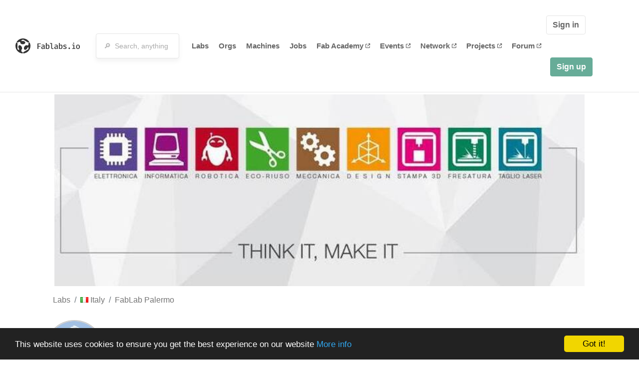

--- FILE ---
content_type: text/html; charset=utf-8
request_url: https://fablabs.io/labs/fablabpalermo?locale=en
body_size: 22334
content:
<!DOCTYPE html>
<html lang='en' xmlns='http://www.w3.org/1999/xhtml' xmlns:fb='http://www.facebook.com/2008/fbml' xmlns:og='http://ogp.me/ns#'>
<head>
<title>FabLab Palermo | FabLabs</title>
<base target='_parent'>
<meta charset='utf-8'>
<meta content='width=device-width, initial-scale=1.0, user-scalable=no' name='viewport'>
<meta content='FabLab Palermo | FabLabs' property='og:title'>
<meta content='FabLabs.io - The Fab Lab Network' property='og:site_name'>
<meta content='https://fablabs.io/labs/fablabpalermo?locale=en' property='og:url'>
<meta content='/media/W1siZiIsIjIwMTcvMDEvMjgvMTEvMTQvMzUvYWNlMDJlMTUtZTZjMy00MWEwLWFmNDUtYTk4NTM3ZmUyMDExL0ZhYkxhYiBQYWxlcm1vLmpwZyJdLFsicCIsInRodW1iIiwiMzAweDMwMCJdXQ/FabLab%20Palermo.jpg?sha=58e21a48c33eefa5' property='og:image'>
<meta content='Openp2p Design focused fablab. We work to build &quot;artigiani digitali&quot; people (digital artisans), to meet and share knowledge. Based on Palermo, we build makers attitude to south Italy. Working with schools and incubators, we talk to people through machine.Fablab is made by people, not machine. But some we have too, come and join us! ;) ' property='og:description'>

<meta content='1349222175' property='fb:admins'>
<script src="/assets/application-a5ef7dc0daafce7937ac040a70f2218748921d4caefc4d052181fd930d0f070f.js" data-turbolinks-track="true"></script>
<link href='https://fablabs.io/labs/fablabpalermo' rel='canonical'>
<link href='https://api.mapbox.com/mapbox.js/v3.0.1/mapbox.css' rel='stylesheet'>
<script src="https://api.mapbox.com/mapbox.js/v3.0.1/mapbox.js"></script>
<!-- Load chartkick + char.js bundle via CDN -->
<script src="https://cdnjs.cloudflare.com/ajax/libs/chartkick/2.3.0/chartkick.js" integrity="sha512-vb5WQQcLnuPF84N6gRb9OBxe9AvY+rb04YwZIf66g7GImHwUv/u/gILQGrHRdW9BLideA5cA4OZbrFyWjswIcA==" crossorigin="anonymous"></script>
<script src="https://cdnjs.cloudflare.com/ajax/libs/Chart.js/2.9.4/Chart.bundle.js" integrity="sha512-zO8oeHCxetPn1Hd9PdDleg5Tw1bAaP0YmNvPY8CwcRyUk7d7/+nyElmFrB6f7vg4f7Fv4sui1mcep8RIEShczg==" crossorigin="anonymous"></script>
<link rel="stylesheet" media="screen" href="//fonts.googleapis.com/css?family=Open+Sans:400|Montserrat" />
<link rel="stylesheet" media="all" href="/assets/application-92f5452be3930d9d18850d57be598dbfde03ddf6b791a6310713d54b0d70546b.css" data-turbolinks-track="true" />
<link href='/humans.txt' rel='author' type='text/plain'>
<meta name="csrf-param" content="authenticity_token" />
<meta name="csrf-token" content="zMntfYT9YeeF8LTQkAtWYA8MDMfNo7V4-XPFDI5UkXZCpBtjRn1xjc_iZ6vMTBXf7y5MnSYn3xu5UpcoDmpo1g" />
<!-- Hotjar Tracking Code for https://fablabs.io/ -->
<script>
  (function(h,o,t,j,a,r){
    h.hj=h.hj||function(){(h.hj.q=h.hj.q||[]).push(arguments)};
      h._hjSettings={hjid:2282890,hjsv:6};
        a=o.getElementsByTagName('head')[0];
        r=o.createElement('script');r.async=1;
        r.src=t+h._hjSettings.hjid+j+h._hjSettings.hjsv;
        a.appendChild(r);
    })(window,document,'https://static.hotjar.com/c/hotjar-','.js?sv=');
</script>

</head>

<body class='production c-labs a-show '>

<nav class='navbar navbar-custom navbar-expand-lg' role='navigation'>
<div class='container-fluid'>
<a class="navbar-brand" href="/"><img alt="fablabs.io" src="/assets/logo-78c5ba6a9895eaf5debdd08d9856b62703ebf0658507f6972742505cb1f75a7b.svg" />
</a><button aria-controls='navbar' aria-expanded='false' aria-label='Toggle navigation' class='mt-0 navbar-toggler' data-target='#navbar' data-toggle='collapse' type='button'>
<i class='fa fa-bars fa-lg'></i>
</button>
<div class='collapse navbar-collapse' id='navbar'>
<form class="navbar-form" action="/search" accept-charset="UTF-8" method="get"><div class='form-group container-fluid mb-0'>
<input type="text" name="query" id="search-box" class="form-control" autocomplete="off" placeholder="🔎  Search, anything" />
<button hidden type='submit'>Search</button>
</div>
</form><ul class='navbar-nav'>
<li class='nav-item'>
<a class="nav-link" href="/labs">Labs</a>
</li>
<li class='nav-item'>
<a class="nav-link" href="/organizations">Orgs</a>
</li>
<li class='nav-item'>
<a class="nav-link" href="/machines">Machines</a>
</li>
<li class='nav-item'>
<a class="nav-link" href="/jobs">Jobs</a>
</li>
<li class='nav-item'>
<a target="_blank" class="nav-link" href="https://fabacademy.org/">Fab&nbsp;Academy
<i class="fa-solid fa-up-right-from-square fa-2xs ml-1" aria-hidden="true"></i>
</a></li>
<li class='nav-item'>
<a target="_blank" class="nav-link" href="https://fabevent.org/">Events
<i class="fa-solid fa-up-right-from-square fa-2xs ml-1" aria-hidden="true"></i>
</a></li>
<li class='nav-item'>
<a target="_blank" class="nav-link" href="https://live.fablabs.io/">Network
<i class="fa-solid fa-up-right-from-square fa-2xs ml-1" aria-hidden="true"></i>
</a></li>
<li class='nav-item'>
<a target="_blank" class="nav-link" href="https://projects.fablabs.io">Projects
<i class="fa-solid fa-up-right-from-square fa-2xs ml-1" aria-hidden="true"></i>
</a></li>
<li class='nav-item'>
<a target="_blank" class="nav-link" href="https://forum.fablabs.io">Forum
<i class="fa-solid fa-up-right-from-square fa-2xs ml-1" aria-hidden="true"></i>
</a></li>
</ul>
<ul class='nav navbar-nav ml-auto'>
<li class='navbar-btn'>
<a class="btn btn-default w-100" href="/signin">Sign in</a>
</li>
<li class='navbar-btn'>
<a class="btn btn-primary w-100" href="/signup">Sign up</a>
</li>
<li class='navbar-btn'></li>
</ul>
</div>
</div>
</nav>

<div id='main'>
<div class='container' itemscope itemtype='http://data-vocabulary.org/Organization'>
<img class="big-picture" itemprop="image" src="/media/W1siZiIsIjIwMTgvMDIvMDkvMTQvMjcvMDUvZmMzNWM4NzQtYmFmMC00ZWUyLTk5NDktMjRhNzAzYWE5NzcwLzExMjYxNzEwXzk5ODQyNjE5Njg4NjYzNF8zNjI3Mjc4NjIxOTMyNTkwNDY3X24uanBnIl0sWyJwIiwidGh1bWIiLCI4MDB4Il1d/11261710_998426196886634_3627278621932590467_n.jpg?sha=5a9073a09f4d43d7" />
<div class='row'>
<ol class='breadcrumb'>
<li class='breadcrumb-item'>
<a href="/labs">Labs</a>
</li>
<li class='breadcrumb-item'>
<a href="/labs?q%5Bcountry_code_eq%5D=IT"><span class='flag flag-it'></span>
Italy
<span class='microdata' itemprop='country'>IT</span>
</a></li>
<li class='breadcrumb-item'>
<a href="/labs/fablabpalermo">FabLab Palermo</a>
</li>
</ol>

</div>
<div class='row'>
<div class='bio col-12'><div class='row'>
<div class='mr-4 float-left'>
<a href="/labs/fablabpalermo"><img class="big avatar" itemprop="logo" src="/media/W1siZiIsIjIwMTcvMDEvMjgvMTEvMTQvMzUvYWNlMDJlMTUtZTZjMy00MWEwLWFmNDUtYTk4NTM3ZmUyMDExL0ZhYkxhYiBQYWxlcm1vLmpwZyJdLFsicCIsInRodW1iIiwiMTE4eDExOCMiXV0/FabLab%20Palermo.jpg?sha=f73250803a0fe580" />
</a></div>
<div class='pt-2 float-left'>
<div class='text-large' itemprop='name'>FabLab Palermo</div>
<div class='microdata' itemprop='url'>https://fablabs.io/labs/fablabpalermo</div>
<div class='lab-contact-details'>
<h5>
<div class='lab-address' itemprop='address'>Via De Filippo Titina 3, Palermo, Sicily, 90135, Italy</div>
</h5>
<div class='text-small'>
<span class='lab-phone mr-2'>
<i class="fa-solid fa-phone" aria-hidden="true"></i>
<span itemprop='telephone'>+39 3927657855</span>
</span>
<span class='lab-email'>
<i class="fa-solid fa-envelope" aria-hidden="true"></i>
<span itemprop='email'><a href="mailto:info@fablabpalermo.org">info@fablabpalermo.org</a></span>
<div class='ml-auto mt-3'></div>
</span>
</div>
</div>
</div>
</div>
</div>
</div>
<div class='divider mt-3'></div>
<div class='row'>
<div class='col-lg-8'>
<div class='text-large'>Lab Details</div>
<h5>Lab tags:</h5>

</div>
<div class='col-lg-4'>
<div class='text-large'>
Nearby labs
</div>
</div>
</div>
<div class='divider'></div>
<div class='row'>
<div class='col-lg-8'>
<div class='lab-description' itemprop='description'><p>Openp2p Design focused fablab. We work to build "artigiani digitali" people (digital artisans), to meet and share knowledge. Based on Palermo, we build makers attitude to south Italy. Working with schools and incubators, we talk to people through machine.Fablab is made by people, not machine. But some we have too, come and join us! ;) </p></div>
<h5>Links</h5>
<ul class='lab-links'>
<li class='lab-link'>
<a target="_blank" href="http://www.facebook.com/fablabpalermo"><span class='url' itemprop='sameAs'>http://www.facebook.com/fablabpalermo</span>
</a></li>
<li class='lab-link'>
<a target="_blank" href="https://www.instagram.com/fablabpalermo/"><span class='url' itemprop='sameAs'>https://www.instagram.com/fablabpalermo/</span>
</a></li>
<li class='lab-link'>
<a target="_blank" href="https://twitter.com/search?q=fablab%20palermo&amp;src=typd"><span class='url' itemprop='sameAs'>https://twitter.com/search?q=fablab%20palermo&amp;src=typd</span>
</a></li>
<li class='lab-link'>
<a target="_blank" href="http://www.fablabpalermo.org"><span class='url' itemprop='sameAs'>http://www.fablabpalermo.org</span>
</a></li>
<li class='lab-link'>
<a target="_blank" href="https://www.youtube.com/channel/UCSpIjbzB7JflGiGjdzc_zXg/videos"><span class='url' itemprop='sameAs'>https://www.youtube.com/channel/UCSpIjbzB7JflGiGjdzc_zXg/videos</span>
</a></li>
</ul>

<div class='text-large'>
Lab Capabilities
</div>
<ul class='capabilities'>
<li>3D printing</li>
<li>CNC-Milling</li>
<li>Laser</li>
<li>Precision milling</li>
<li>Vinyl cutting</li>
</ul>

</div>
<div class='col-lg-4 sidebar'>
<div class='list-item-small-wrapper'>
<a class="list-item-small-image" href="/labs/fablabschoolpalermo"><img src="/media/W1siZiIsIjIwMTcvMDEvMjgvMTEvMjcvNTQvZGUxYjAwOGUtZjYxNS00ZDA4LWEwMDktMTA1Y2EwNzdhOTEyL0ZhYkxhYkBzY2hvb2wgLSBQYWxlcm1vLmpwZyJdLFsicCIsInRodW1iIiwiOTB4OTAjIl1d/FabLab%40school%20-%20Palermo.jpg?sha=120c9f20a59c442a" />
</a><div class='list-item-small-content'>
<a class="text-medium" href="/labs/fablabschoolpalermo">FabLab@school - Palermo</a>
<div class='text-small'>5km away</div>
</div>
</div>
<div class='list-item-small-wrapper'>
<a class="list-item-small-image" href="/labs/scalo5b"><img src="/media/W1siZiIsIjIwMTkvMDUvMjAvMTIvNDEvNDkvZTE1NWU5YWMtMmI0Yi00MGJlLTllMjgtNTQwNDA4MjYwY2FkL0xvZ28gU2NhbG8gNUIgbm8gdG9sbGVyYW56YSBwZXRyb2xpby5wbmciXSxbInAiLCJ0aHVtYiIsIjkweDkwIyJdXQ/Logo%20Scalo%205B%20no%20tolleranza%20petrolio.png?sha=a6547d256a63eff8" />
</a><div class='list-item-small-content'>
<a class="text-medium" href="/labs/scalo5b">Scalo 5B</a>
<div class='text-small'>6km away</div>
</div>
</div>
<div class='list-item-small-wrapper'>
<a class="list-item-small-image" href="/labs/matusafablabsciacca"><img src="/media/W1siZmYiLCJwdWJsaWMvZGVmYXVsdC1sYWItYXZhdGFyLnBuZyJdLFsicCIsInRodW1iIiwiOTB4OTAjIl1d/default-lab-avatar.png?sha=128f970e6eb82921" />
</a><div class='list-item-small-content'>
<a class="text-medium" href="/labs/matusafablabsciacca">Matusa FabLab Sciacca</a>
<div class='text-small'>70km away</div>
</div>
</div>
<div class='list-item-small-wrapper'>
<a class="list-item-small-image" href="/labs/fablabmazara"><img src="/media/W1siZiIsIjIwMTkvMDEvMDkvMTQvNDgvMDMvYzUyYjBjNTAtMGNhNy00OTM5LTliMzYtOThiMzQxYmUzM2IxL1NjaGVybWF0YSAyMDE5LTAxLTA5IGFsbGUgMTUuNDUuMzAucG5nIl0sWyJwIiwidGh1bWIiLCI5MHg5MCMiXV0/Schermata%202019-01-09%20alle%2015.45.30.png?sha=5057747482fb6257" />
</a><div class='list-item-small-content'>
<a class="text-medium" href="/labs/fablabmazara">FabLab Mazara</a>
<div class='text-small'>82km away</div>
</div>
</div>
<div class='list-item-small-wrapper'>
<a class="list-item-small-image" href="/labs/fablabws"><img src="/media/W1siZiIsIjIwMTcvMDMvMjAvMTQvMjQvMTQvNjc2NGQzOTQtNTJjNi00NmI0LWE0MTUtZmYxNzg0ZTY4NzQ3L2xvZ28gZmFiIGxhYiB3cy5qcGciXSxbInAiLCJ0aHVtYiIsIjkweDkwIyJdXQ/logo%20fab%20lab%20ws.jpg?sha=de87e0fc3a840b8e" />
</a><div class='list-item-small-content'>
<a class="text-medium" href="/labs/fablabws">FabLab Western Sicily</a>
<div class='text-small'>86km away</div>
</div>
</div>

</div>
</div>
<div class='divider'></div>
<div class='row'>
<div class='col-lg-12'>
<div class='text-large'>
Employees
</div>
<div class='row mt-3'>
<div class='col-md-4'>
<div class='list-item-small-wrapper' itemscope itemtype='http://data-vocabulary.org/Person'>
<img class="list-item-small-image" src="/media/W1siZiIsIjIwMTgvMDIvMDkvMTQvMzAvMjEvNjg5MGIwZmYtNjdhNi00NTBiLWE3ZjEtYjdiOGUxNjRjNjE3LzEzODI5MTJfMTAyMDIwOTc4NTg1MDk1MjFfMTA5NjA5MDkwNV9uLmpwZyJdLFsicCIsInRodW1iIiwiMTUweDE1MCMiXV0/1382912_10202097858509521_1096090905_n.jpg?sha=d60fe43fdf6ad71d" />
<div class='list-item-small-content'>
<a class="text-medium" href="/users/marcellafabpa"><span class='first_name' itemprop='givenName'>Marcella</span>
<span class='last_name' itemprop='familyName'>Pizzuto</span>
</a><div class='text-small' itemprop='jobTitle'>FabLab Manager</div>
</div>
</div>
</div>
</div>
<div class='container mt-3 mb-3'>
<div class='row'>
<a class="btn btn-primary" href="/labs/fablabpalermo/employees/new"><i class="fa-regular fa-square-check" aria-hidden="true"></i>
I work here
</a></div>
</div>

</div>
</div>
<div class='divider'></div>
<div class='row'>
<div class='col-lg-12'>
<div class='text-large'>
Upcoming Events
</div>
<ul>
</ul>
<div class='container mt-3 mb-3'>
<div class='row'>
<a class="btn btn-primary" href="/labs/fablabpalermo/events">See all events
</a></div>
</div>

</div>
</div>
<div class='divider'></div>
<div class='text-large'>
Machines
</div>
<div class='row mt-3'>
<div class="machine col-sm-6 col-md-4 col-xl-3 mb-3" id="machine_11"><div class='card shadow float-left h-100 w-100'>
<div class='card-img-top text-center'>
<a href="/machines/xbox-kinect"><img src="/media/W1siZiIsIjIwMTcvMDIvMDQvMTIvMzcvMjQvMGI3NGU3ZjUtODFlMy00YWQ2LThlNjAtYWI2NTBmYmYzMGNmL2ZpbGUiXSxbInAiLCJ0aHVtYiIsIjIzMHgyNDU-Il1d/XBOX%20Kinect.jpg?sha=0392d597a2986e05" />
</a></div>
<div class='card-content position-relative px-4 py-3'>
<a href="/machines/xbox-kinect"><div class='card-content font-weight-bold text-small'>Microsoft</div>
<div class='card-title'>Kinect V1</div>
<div class='card-text text-small'>
<ul class='taglist list-unstyled list-inline'>
<li class='gray list-inline-item mb-0'>
<strong>
<a href="/machines?tag=3D+Scanning">#3D Scanning</a>
</strong>
</li>
</ul>
<a href="/machines/xbox-kinect"><img class="card-arrow" src="/assets/icons/arrow-right-d402f618bfc506881baed5bdcb0dc505d4044aad094fdd269d7a863f9a5a9fa0.svg" />
</a></div>
</a></div>
</div>
</div><div class="machine col-sm-6 col-md-4 col-xl-3 mb-3" id="machine_20"><div class='card shadow float-left h-100 w-100'>
<div class='card-img-top text-center'>
<a href="/machines/imodela"><img src="/media/W1siZiIsIjIwMTcvMDIvMDQvMTIvMzcvMzYvNTc0ZjkxNDMtYzgzZC00YTZjLWI4YzctOGIwYjMyNTk1OGY1L2ZpbGUiXSxbInAiLCJ0aHVtYiIsIjIzMHgyNDVcdTAwM2UiXV0/iModela.jpg?sha=517a11ce2d4cd6d8" />
</a></div>
<div class='card-content position-relative px-4 py-3'>
<a href="/machines/imodela"><div class='card-content font-weight-bold text-small'>Roland</div>
<div class='card-title'>iModela</div>
<div class='card-text text-small'>
<ul class='taglist list-unstyled list-inline'>
<li class='gray list-inline-item mb-0'>
<strong>
<a href="/machines?tag=precision+milling">#precision milling</a>
</strong>
</li>
</ul>
<a href="/machines/imodela"><img class="card-arrow" src="/assets/icons/arrow-right-d402f618bfc506881baed5bdcb0dc505d4044aad094fdd269d7a863f9a5a9fa0.svg" />
</a></div>
</a></div>
</div>
</div><div class="machine col-sm-6 col-md-4 col-xl-3 mb-3" id="machine_98"><div class='card shadow float-left h-100 w-100'>
<div class='card-img-top text-center'>
<a href="/machines/powerwasp-evo"><img src="/media/W1siZiIsIjIwMTcvMDMvMTAvMDAvMTYvMDgvNDY1ZTVjZGItYTY1OS00YWI2LTk2ZTgtYzQwOTEwMzIyMmRkL1Bvd2VyV0FTUF9zaG9wLTMwMHgzMDAuanBnIl0sWyJwIiwidGh1bWIiLCIyMzB4MjQ1XHUwMDNlIl1d/PowerWASP_shop-300x300.jpg?sha=677a29395700083c" />
</a></div>
<div class='card-content position-relative px-4 py-3'>
<a href="/machines/powerwasp-evo"><div class='card-content font-weight-bold text-small'>WASP</div>
<div class='card-title'>PowerWasp Evo</div>
<div class='card-text text-small'>
</div>
</a></div>
</div>
</div><div class="machine col-sm-6 col-md-4 col-xl-3 mb-3" id="machine_119"><div class='card shadow float-left h-100 w-100'>
<div class='card-img-top text-center'>
<a href="/machines/prusa-i3"><img src="/media/W1siZiIsIjIwMTcvMDYvMDQvMTcvMzcvMjQvNmI2ZWJlMGItZDYyYi00NzI4LTlhNzgtOWQwNWRmY2ZlOGYyL2JsYWNrLTkwN3gxMDI0LmpwZyJdLFsicCIsInRodW1iIiwiMjMweDI0NVx1MDAzZSJdXQ/black-907x1024.jpg?sha=d2d2dc0c53b65bda" />
</a></div>
<div class='card-content position-relative px-4 py-3'>
<a href="/machines/prusa-i3"><div class='card-content font-weight-bold text-small'>RepRap</div>
<div class='card-title'>Prusa i3</div>
<div class='card-text text-small'>
</div>
</a></div>
</div>
</div><div class="machine col-sm-6 col-md-4 col-xl-3 mb-3" id="machine_171"><div class='card shadow float-left h-100 w-100'>
<div class='card-img-top text-center'>
<a href="/machines/makerbot-replicator"><img src="/media/W1siZiIsIjIwMTcvMTAvMDMvMTUvMDcvNDgvMmUyMzBiYTEtMDc1Yy00NTZkLTlmYjctNDgwODQ2MTc4MzU3L01ha2VyYm90LkpQRyJdLFsicCIsInRodW1iIiwiMjMweDI0NVx1MDAzZSJdXQ/Makerbot.JPG?sha=d40edd770900795a" />
</a></div>
<div class='card-content position-relative px-4 py-3'>
<a href="/machines/makerbot-replicator"><div class='card-content font-weight-bold text-small'>MakerBot Industries</div>
<div class='card-title'>Makerbot Replicator</div>
<div class='card-text text-small'>
</div>
</a></div>
</div>
</div>

</div>
<div class='row mt-5'>
<div class='col-lg-12'>
<h3>Discuss this Lab on forum.fablabs.io</h3>

      <div id='discourse-comments'></div>
      <script type="text/javascript">
        DiscourseEmbed = { discourseUrl: "https://forum.fablabs.io/",
                          topicId: 150 };

        (function() {
          var d = document.createElement('script'); d.type = 'text/javascript'; d.async = true;
          d.src = DiscourseEmbed.discourseUrl + 'javascripts/embed.js';
          (document.getElementsByTagName('head')[0] || document.getElementsByTagName('body')[0]).appendChild(d);
        })();
      </script>
    
</div>
</div>
</div>

</div>

    <!-- Begin Cookie Consent plugin by Silktide - http://silktide.com/cookieconsent -->
    <script type="text/javascript">
        window.cookieconsent_options = {"message":"This website uses cookies to ensure you get the best experience on our website","dismiss":"Got it!","learnMore":"More info","link":"/cookie-policy","theme":"dark-bottom"};
    </script>

    <script type="text/javascript" src="//cdnjs.cloudflare.com/ajax/libs/cookieconsent2/1.0.10/cookieconsent.min.js"></script>
    <!-- End Cookie Consent plugin -->
    
<footer>
<div class='container footer-links'>
<div class='row'>
<div class='col-md-4'>
<a href='https://distributeddesign.eu/' target='_blank'><img class="img-fluid" alt="Co-funded by the Creative Europe programme of the European Union" src="/assets/home/DDMP_Logo_EU_large_black-2c3aa7f7ded9e5eb8a33fb5cbd911784881d062599fbaf391912e6d519fa3350.png" /></a>
<br>
<a href='https://fabfoundation.org/' target='_blank'><img alt="Fab Foundation" class="img-fluid mb-3" src="/assets/home/fabfnd-5889231883a71b5cdf0e3d31b34375a00ce9f11ef0f54683e113c60248d3b93c.png" /></a>
<br>
</div>
<div class='col-md-4 mb-3'>
<ul>
<li><a href="/labs">Labs List</a></li>
<li><a href="/labs/map">Labs Map</a></li>
<li><a href="/about">About</a></li>
<li><a target="_blank" href="https://docs.fablabs.io/">API Documentation</a></li>
<li><a target="_blank" href="https://forum.fablabs.io/">Forum</a></li>
<li><a href="http://www.fabfoundation.org">The Fab Foundation</a></li>
<li><a href="/cookie-policy">Cookie Policy</a></li>
<li><a href="/privacy-policy">Privacy Policy</a></li>
<li><a href="/tos">Terms of Service</a></li>
</ul>
<br>
</div>
<div class='col-md-4 mb-3'>
<ul class='locales'>
<li><a href="/labs/fablabpalermo?locale=de">Deutsch</a></li>
<li><a class="text-primary" href="/labs/fablabpalermo?locale=en">English</a></li>
<li><a href="/labs/fablabpalermo?locale=es">Español</a></li>
<li><a href="/labs/fablabpalermo?locale=fr">Français</a></li>
<li><a href="/labs/fablabpalermo?locale=it">Italiano</a></li>
<li><a href="/labs/fablabpalermo?locale=nl">Nederlands</a></li>
<li><a href="/labs/fablabpalermo?locale=pt">Português</a></li>
<li><a href="/labs/fablabpalermo?locale=ja">日本語</a></li>
</ul>
</div>
</div>
</div>
</footer>
<!-- Global site tag (gtag.js) - Google Analytics -->
<script async src="https://www.googletagmanager.com/gtag/js?id=G-09ZXL8GBRW"></script>
<script>
  window.dataLayer = window.dataLayer || [];
  function gtag(){dataLayer.push(arguments);}
  gtag('js', new Date());
  gtag('config', 'G-09ZXL8GBRW');
</script>

<div aria-labelledby='How can we help you?' class='modal fade' id='get-help-text' role='dialog' tabindex='-1'>
<div class='modal-dialog' role='document'>
<div class='modal-content'>
<div class='modal-header'>
<h4 class='modal-title'>How can we help you?</h4>
<button aria-label='Close' class='close' data-dismiss='modal' type='button'>
<span aria-hidden='true'>×</span>
</button>
</div>
<div class='modal-body'>
<h5>Welcome to fablabs.io!</h5>
<p>
Here are few suggestions about how we can help you and how you can participate
and talk with us if you have any question or problem regarding the Fablabs.io
platform.
</p>
<hr>
<h5>Discuss with the community</h5>
<p>
You can ask for support to the administrators and the whole community
in the Fablabs.io Discuss section within the
<a href='https://forum.fablabs.io/c/site-feedback'>Site feedback category</a>.
<a href='https://forum.fablabs.io/c/site-feedback'>Site feedback category</a>
we would also love to hear your ideas and suggestions regarding Fablabs.io,
its features, development, how it works and how we can improve it.
</p>
<a class='button' href='https://forum.fablabs.io/c/site-feedback'>Discuss with the community</a>
<hr>
<h5>Help with the technical development on GitHub</h5>
<p>
If you have instead messages regarding the technical development or bugs
of the platform, we would ask you to discuss these on the Fablabs.io repositories
on GitHub (Fablabs.io is free/open source software!) at
<a href='https://github.com/fablabbcn/fablabs'>https://github.com/fablabbcn/fablabs</a>.
</p>
<a class='button' href='https://github.com/fablabbcn/fablabs'>Join the development</a>
<hr>
<h5>E-mail the administrators</h5>
<p>
If you need instead to contact the administrators of Fablabs.io, please
write to
<a href='mailto:webmasters@fablabs.io'>webmasters@fablabs.io</a>.
</p>
<a class='button' href='mailto:webmasters@fablabs.io'>Write an e-mail to the administrators</a>
</div>
</div>
</div>
</div>
<button class='get-help btn btn-primary btn-sm' data-target='#get-help-text' data-toggle='modal' type='button'>
<i class="fa-regular fa-circle-question" aria-hidden="true"></i>
Get help
</button>


</body>
</html>
